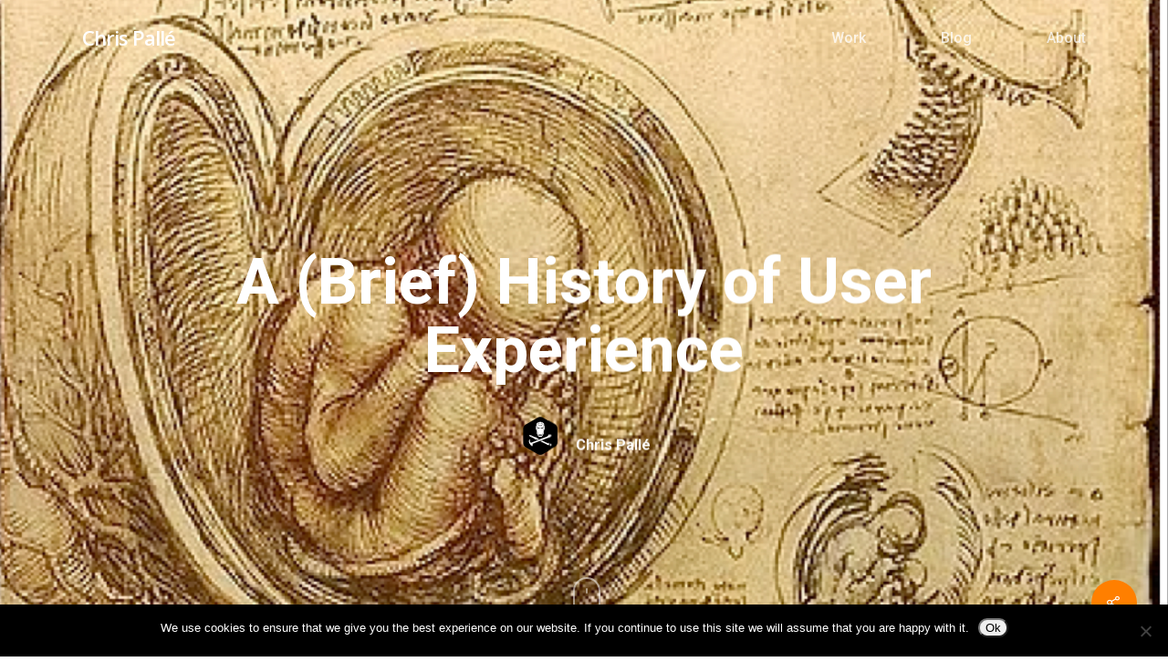

--- FILE ---
content_type: text/plain
request_url: https://www.google-analytics.com/j/collect?v=1&_v=j102&a=725899108&t=pageview&_s=1&dl=https%3A%2F%2Fchrispalle.com%2Fa-brief-history-of-user-experience%2F&ul=en-us%40posix&dt=A%20(Brief)%20History%20of%20User%20Experience%20%7C%20Chris%20Pall%C3%A9&sr=1280x720&vp=1280x720&_u=IEBAAEABAAAAACAAI~&jid=429384020&gjid=240796281&cid=164823071.1769019574&tid=UA-15335677-1&_gid=277469527.1769019574&_r=1&_slc=1&z=781728836
body_size: -450
content:
2,cG-C8HKJGPL2Q